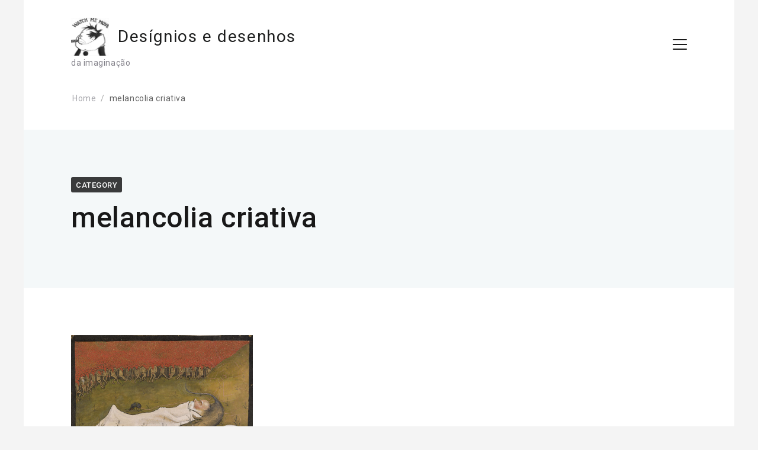

--- FILE ---
content_type: text/html; charset=UTF-8
request_url: https://www.designiosedesenhos.historiasdaarte.com/category/melancolia-criativa/
body_size: 8836
content:
<!doctype html>
<html lang="en-GB">
<head>
	<meta charset="UTF-8">
	<meta name="viewport" content="width=device-width, initial-scale=1">
	<link rel="profile" href="https://gmpg.org/xfn/11">

	<title>melancolia criativa &#8211; Desígnios e desenhos</title>
<meta name='robots' content='max-image-preview:large' />
<link rel='dns-prefetch' href='//stats.wp.com' />
<link rel='dns-prefetch' href='//fonts.googleapis.com' />
<link rel='dns-prefetch' href='//v0.wordpress.com' />
<link rel="alternate" type="application/rss+xml" title="Desígnios e desenhos &raquo; Feed" href="https://www.designiosedesenhos.historiasdaarte.com/feed/" />
<link rel="alternate" type="application/rss+xml" title="Desígnios e desenhos &raquo; Comments Feed" href="https://www.designiosedesenhos.historiasdaarte.com/comments/feed/" />
<link rel="alternate" type="application/rss+xml" title="Desígnios e desenhos &raquo; melancolia criativa Category Feed" href="https://www.designiosedesenhos.historiasdaarte.com/category/melancolia-criativa/feed/" />
		<style type="text/css">

						.mejs-controls, .mejs-mediaelement {
				background: #ffffff !important;
			}
			
						.mejs-container {
				border: 1px solid #ffffff;
			}
			
						.mejs-container * {
				color: #ededed !important;
			}
			
						.mejs-controls button {
				color: #007ba0 !important;
			}
			
						.mejs-controls .mejs-time-rail .mejs-time-total {
				background: #ededea !important;
			}
			
						.mejs-controls .mejs-time-rail .mejs-time-current {
				background: #c9c9c9 !important;
			}
			
						.mejs-controls .mejs-time-rail .mejs-time-loaded {
				background: #efefef !important;
			}
			
			
						.mejs-controls .mejs-horizontal-volume-slider .mejs-horizontal-volume-current {
				background: #ffffff !important;
			}
			
		</style>
		<style id='wp-img-auto-sizes-contain-inline-css' type='text/css'>
img:is([sizes=auto i],[sizes^="auto," i]){contain-intrinsic-size:3000px 1500px}
/*# sourceURL=wp-img-auto-sizes-contain-inline-css */
</style>
<style id='wp-emoji-styles-inline-css' type='text/css'>

	img.wp-smiley, img.emoji {
		display: inline !important;
		border: none !important;
		box-shadow: none !important;
		height: 1em !important;
		width: 1em !important;
		margin: 0 0.07em !important;
		vertical-align: -0.1em !important;
		background: none !important;
		padding: 0 !important;
	}
/*# sourceURL=wp-emoji-styles-inline-css */
</style>
<style id='wp-block-library-inline-css' type='text/css'>
:root{--wp-block-synced-color:#7a00df;--wp-block-synced-color--rgb:122,0,223;--wp-bound-block-color:var(--wp-block-synced-color);--wp-editor-canvas-background:#ddd;--wp-admin-theme-color:#007cba;--wp-admin-theme-color--rgb:0,124,186;--wp-admin-theme-color-darker-10:#006ba1;--wp-admin-theme-color-darker-10--rgb:0,107,160.5;--wp-admin-theme-color-darker-20:#005a87;--wp-admin-theme-color-darker-20--rgb:0,90,135;--wp-admin-border-width-focus:2px}@media (min-resolution:192dpi){:root{--wp-admin-border-width-focus:1.5px}}.wp-element-button{cursor:pointer}:root .has-very-light-gray-background-color{background-color:#eee}:root .has-very-dark-gray-background-color{background-color:#313131}:root .has-very-light-gray-color{color:#eee}:root .has-very-dark-gray-color{color:#313131}:root .has-vivid-green-cyan-to-vivid-cyan-blue-gradient-background{background:linear-gradient(135deg,#00d084,#0693e3)}:root .has-purple-crush-gradient-background{background:linear-gradient(135deg,#34e2e4,#4721fb 50%,#ab1dfe)}:root .has-hazy-dawn-gradient-background{background:linear-gradient(135deg,#faaca8,#dad0ec)}:root .has-subdued-olive-gradient-background{background:linear-gradient(135deg,#fafae1,#67a671)}:root .has-atomic-cream-gradient-background{background:linear-gradient(135deg,#fdd79a,#004a59)}:root .has-nightshade-gradient-background{background:linear-gradient(135deg,#330968,#31cdcf)}:root .has-midnight-gradient-background{background:linear-gradient(135deg,#020381,#2874fc)}:root{--wp--preset--font-size--normal:16px;--wp--preset--font-size--huge:42px}.has-regular-font-size{font-size:1em}.has-larger-font-size{font-size:2.625em}.has-normal-font-size{font-size:var(--wp--preset--font-size--normal)}.has-huge-font-size{font-size:var(--wp--preset--font-size--huge)}.has-text-align-center{text-align:center}.has-text-align-left{text-align:left}.has-text-align-right{text-align:right}.has-fit-text{white-space:nowrap!important}#end-resizable-editor-section{display:none}.aligncenter{clear:both}.items-justified-left{justify-content:flex-start}.items-justified-center{justify-content:center}.items-justified-right{justify-content:flex-end}.items-justified-space-between{justify-content:space-between}.screen-reader-text{border:0;clip-path:inset(50%);height:1px;margin:-1px;overflow:hidden;padding:0;position:absolute;width:1px;word-wrap:normal!important}.screen-reader-text:focus{background-color:#ddd;clip-path:none;color:#444;display:block;font-size:1em;height:auto;left:5px;line-height:normal;padding:15px 23px 14px;text-decoration:none;top:5px;width:auto;z-index:100000}html :where(.has-border-color){border-style:solid}html :where([style*=border-top-color]){border-top-style:solid}html :where([style*=border-right-color]){border-right-style:solid}html :where([style*=border-bottom-color]){border-bottom-style:solid}html :where([style*=border-left-color]){border-left-style:solid}html :where([style*=border-width]){border-style:solid}html :where([style*=border-top-width]){border-top-style:solid}html :where([style*=border-right-width]){border-right-style:solid}html :where([style*=border-bottom-width]){border-bottom-style:solid}html :where([style*=border-left-width]){border-left-style:solid}html :where(img[class*=wp-image-]){height:auto;max-width:100%}:where(figure){margin:0 0 1em}html :where(.is-position-sticky){--wp-admin--admin-bar--position-offset:var(--wp-admin--admin-bar--height,0px)}@media screen and (max-width:600px){html :where(.is-position-sticky){--wp-admin--admin-bar--position-offset:0px}}

/*# sourceURL=wp-block-library-inline-css */
</style><style id='global-styles-inline-css' type='text/css'>
:root{--wp--preset--aspect-ratio--square: 1;--wp--preset--aspect-ratio--4-3: 4/3;--wp--preset--aspect-ratio--3-4: 3/4;--wp--preset--aspect-ratio--3-2: 3/2;--wp--preset--aspect-ratio--2-3: 2/3;--wp--preset--aspect-ratio--16-9: 16/9;--wp--preset--aspect-ratio--9-16: 9/16;--wp--preset--color--black: #000000;--wp--preset--color--cyan-bluish-gray: #abb8c3;--wp--preset--color--white: #ffffff;--wp--preset--color--pale-pink: #f78da7;--wp--preset--color--vivid-red: #cf2e2e;--wp--preset--color--luminous-vivid-orange: #ff6900;--wp--preset--color--luminous-vivid-amber: #fcb900;--wp--preset--color--light-green-cyan: #7bdcb5;--wp--preset--color--vivid-green-cyan: #00d084;--wp--preset--color--pale-cyan-blue: #8ed1fc;--wp--preset--color--vivid-cyan-blue: #0693e3;--wp--preset--color--vivid-purple: #9b51e0;--wp--preset--gradient--vivid-cyan-blue-to-vivid-purple: linear-gradient(135deg,rgb(6,147,227) 0%,rgb(155,81,224) 100%);--wp--preset--gradient--light-green-cyan-to-vivid-green-cyan: linear-gradient(135deg,rgb(122,220,180) 0%,rgb(0,208,130) 100%);--wp--preset--gradient--luminous-vivid-amber-to-luminous-vivid-orange: linear-gradient(135deg,rgb(252,185,0) 0%,rgb(255,105,0) 100%);--wp--preset--gradient--luminous-vivid-orange-to-vivid-red: linear-gradient(135deg,rgb(255,105,0) 0%,rgb(207,46,46) 100%);--wp--preset--gradient--very-light-gray-to-cyan-bluish-gray: linear-gradient(135deg,rgb(238,238,238) 0%,rgb(169,184,195) 100%);--wp--preset--gradient--cool-to-warm-spectrum: linear-gradient(135deg,rgb(74,234,220) 0%,rgb(151,120,209) 20%,rgb(207,42,186) 40%,rgb(238,44,130) 60%,rgb(251,105,98) 80%,rgb(254,248,76) 100%);--wp--preset--gradient--blush-light-purple: linear-gradient(135deg,rgb(255,206,236) 0%,rgb(152,150,240) 100%);--wp--preset--gradient--blush-bordeaux: linear-gradient(135deg,rgb(254,205,165) 0%,rgb(254,45,45) 50%,rgb(107,0,62) 100%);--wp--preset--gradient--luminous-dusk: linear-gradient(135deg,rgb(255,203,112) 0%,rgb(199,81,192) 50%,rgb(65,88,208) 100%);--wp--preset--gradient--pale-ocean: linear-gradient(135deg,rgb(255,245,203) 0%,rgb(182,227,212) 50%,rgb(51,167,181) 100%);--wp--preset--gradient--electric-grass: linear-gradient(135deg,rgb(202,248,128) 0%,rgb(113,206,126) 100%);--wp--preset--gradient--midnight: linear-gradient(135deg,rgb(2,3,129) 0%,rgb(40,116,252) 100%);--wp--preset--font-size--small: 13px;--wp--preset--font-size--medium: 20px;--wp--preset--font-size--large: 36px;--wp--preset--font-size--x-large: 42px;--wp--preset--spacing--20: 0.44rem;--wp--preset--spacing--30: 0.67rem;--wp--preset--spacing--40: 1rem;--wp--preset--spacing--50: 1.5rem;--wp--preset--spacing--60: 2.25rem;--wp--preset--spacing--70: 3.38rem;--wp--preset--spacing--80: 5.06rem;--wp--preset--shadow--natural: 6px 6px 9px rgba(0, 0, 0, 0.2);--wp--preset--shadow--deep: 12px 12px 50px rgba(0, 0, 0, 0.4);--wp--preset--shadow--sharp: 6px 6px 0px rgba(0, 0, 0, 0.2);--wp--preset--shadow--outlined: 6px 6px 0px -3px rgb(255, 255, 255), 6px 6px rgb(0, 0, 0);--wp--preset--shadow--crisp: 6px 6px 0px rgb(0, 0, 0);}:where(.is-layout-flex){gap: 0.5em;}:where(.is-layout-grid){gap: 0.5em;}body .is-layout-flex{display: flex;}.is-layout-flex{flex-wrap: wrap;align-items: center;}.is-layout-flex > :is(*, div){margin: 0;}body .is-layout-grid{display: grid;}.is-layout-grid > :is(*, div){margin: 0;}:where(.wp-block-columns.is-layout-flex){gap: 2em;}:where(.wp-block-columns.is-layout-grid){gap: 2em;}:where(.wp-block-post-template.is-layout-flex){gap: 1.25em;}:where(.wp-block-post-template.is-layout-grid){gap: 1.25em;}.has-black-color{color: var(--wp--preset--color--black) !important;}.has-cyan-bluish-gray-color{color: var(--wp--preset--color--cyan-bluish-gray) !important;}.has-white-color{color: var(--wp--preset--color--white) !important;}.has-pale-pink-color{color: var(--wp--preset--color--pale-pink) !important;}.has-vivid-red-color{color: var(--wp--preset--color--vivid-red) !important;}.has-luminous-vivid-orange-color{color: var(--wp--preset--color--luminous-vivid-orange) !important;}.has-luminous-vivid-amber-color{color: var(--wp--preset--color--luminous-vivid-amber) !important;}.has-light-green-cyan-color{color: var(--wp--preset--color--light-green-cyan) !important;}.has-vivid-green-cyan-color{color: var(--wp--preset--color--vivid-green-cyan) !important;}.has-pale-cyan-blue-color{color: var(--wp--preset--color--pale-cyan-blue) !important;}.has-vivid-cyan-blue-color{color: var(--wp--preset--color--vivid-cyan-blue) !important;}.has-vivid-purple-color{color: var(--wp--preset--color--vivid-purple) !important;}.has-black-background-color{background-color: var(--wp--preset--color--black) !important;}.has-cyan-bluish-gray-background-color{background-color: var(--wp--preset--color--cyan-bluish-gray) !important;}.has-white-background-color{background-color: var(--wp--preset--color--white) !important;}.has-pale-pink-background-color{background-color: var(--wp--preset--color--pale-pink) !important;}.has-vivid-red-background-color{background-color: var(--wp--preset--color--vivid-red) !important;}.has-luminous-vivid-orange-background-color{background-color: var(--wp--preset--color--luminous-vivid-orange) !important;}.has-luminous-vivid-amber-background-color{background-color: var(--wp--preset--color--luminous-vivid-amber) !important;}.has-light-green-cyan-background-color{background-color: var(--wp--preset--color--light-green-cyan) !important;}.has-vivid-green-cyan-background-color{background-color: var(--wp--preset--color--vivid-green-cyan) !important;}.has-pale-cyan-blue-background-color{background-color: var(--wp--preset--color--pale-cyan-blue) !important;}.has-vivid-cyan-blue-background-color{background-color: var(--wp--preset--color--vivid-cyan-blue) !important;}.has-vivid-purple-background-color{background-color: var(--wp--preset--color--vivid-purple) !important;}.has-black-border-color{border-color: var(--wp--preset--color--black) !important;}.has-cyan-bluish-gray-border-color{border-color: var(--wp--preset--color--cyan-bluish-gray) !important;}.has-white-border-color{border-color: var(--wp--preset--color--white) !important;}.has-pale-pink-border-color{border-color: var(--wp--preset--color--pale-pink) !important;}.has-vivid-red-border-color{border-color: var(--wp--preset--color--vivid-red) !important;}.has-luminous-vivid-orange-border-color{border-color: var(--wp--preset--color--luminous-vivid-orange) !important;}.has-luminous-vivid-amber-border-color{border-color: var(--wp--preset--color--luminous-vivid-amber) !important;}.has-light-green-cyan-border-color{border-color: var(--wp--preset--color--light-green-cyan) !important;}.has-vivid-green-cyan-border-color{border-color: var(--wp--preset--color--vivid-green-cyan) !important;}.has-pale-cyan-blue-border-color{border-color: var(--wp--preset--color--pale-cyan-blue) !important;}.has-vivid-cyan-blue-border-color{border-color: var(--wp--preset--color--vivid-cyan-blue) !important;}.has-vivid-purple-border-color{border-color: var(--wp--preset--color--vivid-purple) !important;}.has-vivid-cyan-blue-to-vivid-purple-gradient-background{background: var(--wp--preset--gradient--vivid-cyan-blue-to-vivid-purple) !important;}.has-light-green-cyan-to-vivid-green-cyan-gradient-background{background: var(--wp--preset--gradient--light-green-cyan-to-vivid-green-cyan) !important;}.has-luminous-vivid-amber-to-luminous-vivid-orange-gradient-background{background: var(--wp--preset--gradient--luminous-vivid-amber-to-luminous-vivid-orange) !important;}.has-luminous-vivid-orange-to-vivid-red-gradient-background{background: var(--wp--preset--gradient--luminous-vivid-orange-to-vivid-red) !important;}.has-very-light-gray-to-cyan-bluish-gray-gradient-background{background: var(--wp--preset--gradient--very-light-gray-to-cyan-bluish-gray) !important;}.has-cool-to-warm-spectrum-gradient-background{background: var(--wp--preset--gradient--cool-to-warm-spectrum) !important;}.has-blush-light-purple-gradient-background{background: var(--wp--preset--gradient--blush-light-purple) !important;}.has-blush-bordeaux-gradient-background{background: var(--wp--preset--gradient--blush-bordeaux) !important;}.has-luminous-dusk-gradient-background{background: var(--wp--preset--gradient--luminous-dusk) !important;}.has-pale-ocean-gradient-background{background: var(--wp--preset--gradient--pale-ocean) !important;}.has-electric-grass-gradient-background{background: var(--wp--preset--gradient--electric-grass) !important;}.has-midnight-gradient-background{background: var(--wp--preset--gradient--midnight) !important;}.has-small-font-size{font-size: var(--wp--preset--font-size--small) !important;}.has-medium-font-size{font-size: var(--wp--preset--font-size--medium) !important;}.has-large-font-size{font-size: var(--wp--preset--font-size--large) !important;}.has-x-large-font-size{font-size: var(--wp--preset--font-size--x-large) !important;}
/*# sourceURL=global-styles-inline-css */
</style>

<style id='classic-theme-styles-inline-css' type='text/css'>
/*! This file is auto-generated */
.wp-block-button__link{color:#fff;background-color:#32373c;border-radius:9999px;box-shadow:none;text-decoration:none;padding:calc(.667em + 2px) calc(1.333em + 2px);font-size:1.125em}.wp-block-file__button{background:#32373c;color:#fff;text-decoration:none}
/*# sourceURL=/wp-includes/css/classic-themes.min.css */
</style>
<link rel='stylesheet' id='dashicons-css' href='https://www.designiosedesenhos.historiasdaarte.com/wp-includes/css/dashicons.min.css?ver=6.9' type='text/css' media='all' />
<link rel='stylesheet' id='media_player_style_kit-frontend-css' href='https://www.designiosedesenhos.historiasdaarte.com/wp-content/plugins/media-player-style-kit/assets/css/frontend.css?ver=1.0.1' type='text/css' media='all' />
<link rel='stylesheet' id='vscf-styles-css' href='https://www.designiosedesenhos.historiasdaarte.com/wp-content/plugins/very-simple-contact-form/css/vscf-style.min.css?ver=6.9' type='text/css' media='all' />
<link rel='stylesheet' id='wp-date-remover-css' href='https://www.designiosedesenhos.historiasdaarte.com/wp-content/plugins/wp-date-remover/public/css/wp-date-remover-public.css?ver=1.0.0' type='text/css' media='all' />
<link rel='stylesheet' id='Roboto-css' href='https://fonts.googleapis.com/css?family=Roboto%3A300%2C400%2C500%2C700%2C900&#038;ver=6.9' type='text/css' media='all' />
<link rel='stylesheet' id='font-awesome-css' href='https://www.designiosedesenhos.historiasdaarte.com/wp-content/themes/envy-blog/assets/css/font-awesome.min.css?ver=4.7.0' type='text/css' media='all' />
<link rel='stylesheet' id='envy-blog-style-css' href='https://www.designiosedesenhos.historiasdaarte.com/wp-content/themes/envy-blog/style.css?ver=6.9' type='text/css' media='all' />
<script type="text/javascript" src="https://www.designiosedesenhos.historiasdaarte.com/wp-includes/js/jquery/jquery.min.js?ver=3.7.1" id="jquery-core-js"></script>
<script type="text/javascript" src="https://www.designiosedesenhos.historiasdaarte.com/wp-includes/js/jquery/jquery-migrate.min.js?ver=3.4.1" id="jquery-migrate-js"></script>
<script type="text/javascript" src="https://www.designiosedesenhos.historiasdaarte.com/wp-content/plugins/wp-date-remover/public/js/wp-date-remover-public.js?ver=1.0.0" id="wp-date-remover-js"></script>
<link rel="https://api.w.org/" href="https://www.designiosedesenhos.historiasdaarte.com/wp-json/" /><link rel="alternate" title="JSON" type="application/json" href="https://www.designiosedesenhos.historiasdaarte.com/wp-json/wp/v2/categories/7" /><link rel="EditURI" type="application/rsd+xml" title="RSD" href="https://www.designiosedesenhos.historiasdaarte.com/xmlrpc.php?rsd" />
<meta name="generator" content="WordPress 6.9" />
	<style>img#wpstats{display:none}</style>
		
<!-- Jetpack Open Graph Tags -->
<meta property="og:type" content="website" />
<meta property="og:title" content="melancolia criativa &#8211; Desígnios e desenhos" />
<meta property="og:url" content="https://www.designiosedesenhos.historiasdaarte.com/category/melancolia-criativa/" />
<meta property="og:site_name" content="Desígnios e desenhos" />
<meta property="og:image" content="https://www.designiosedesenhos.historiasdaarte.com/wp-content/uploads/2019/01/cropped-53398782_nemo.jpg" />
<meta property="og:image:width" content="549" />
<meta property="og:image:height" content="549" />
<meta property="og:image:alt" content="" />
<meta property="og:locale" content="en_GB" />

<!-- End Jetpack Open Graph Tags -->
<link rel="icon" href="https://www.designiosedesenhos.historiasdaarte.com/wp-content/uploads/2019/01/cropped-pneuma-32x32.jpeg" sizes="32x32" />
<link rel="icon" href="https://www.designiosedesenhos.historiasdaarte.com/wp-content/uploads/2019/01/cropped-pneuma-192x192.jpeg" sizes="192x192" />
<link rel="apple-touch-icon" href="https://www.designiosedesenhos.historiasdaarte.com/wp-content/uploads/2019/01/cropped-pneuma-180x180.jpeg" />
<meta name="msapplication-TileImage" content="https://www.designiosedesenhos.historiasdaarte.com/wp-content/uploads/2019/01/cropped-pneuma-270x270.jpeg" />
<style id="kirki-inline-styles">.site-branding .site-title a{color:#1e1f1f;}.site-branding .site-title a:hover{color:#42414e;}.site-branding p.site-description{color:#828089;}.hero-content a.btn.rounded{-webkit-border-radius:23px;-moz-border-radius:23px;border-radius:23px;}</style></head>

<body class="archive category category-melancolia-criativa category-7 wp-custom-logo wp-embed-responsive wp-theme-envy-blog hfeed">


<div class="container">
    <div class="row">

        
        <a class="skip-link screen-reader-text" href="#content">Skip to content</a>

        <header class="nav-bar nav-down is-sticky">

            
            <div class="nav-bar-container header-layout-6">

                
<div class="site-branding">
            <p class="site-title">
            <a href="https://www.designiosedesenhos.historiasdaarte.com/" class="custom-logo-link" rel="home"><img width="549" height="549" src="https://www.designiosedesenhos.historiasdaarte.com/wp-content/uploads/2019/01/cropped-53398782_nemo.jpg" class="custom-logo" alt="Desígnios e desenhos" decoding="async" fetchpriority="high" srcset="https://www.designiosedesenhos.historiasdaarte.com/wp-content/uploads/2019/01/cropped-53398782_nemo.jpg 549w, https://www.designiosedesenhos.historiasdaarte.com/wp-content/uploads/2019/01/cropped-53398782_nemo-150x150.jpg 150w, https://www.designiosedesenhos.historiasdaarte.com/wp-content/uploads/2019/01/cropped-53398782_nemo-300x300.jpg 300w" sizes="(max-width: 549px) 100vw, 549px" /></a>
                            <a href="https://www.designiosedesenhos.historiasdaarte.com/" rel="home">
                    Desígnios e desenhos                </a>
                    </p>
    
                <p class="site-description">da imaginação</p>
        </div><!-- .site-branding -->

<div id="site-navigation" class="main-navigation" role="navigation">
    <div class="main-navigation-wrap main-navigation-sm desktop-only">
        <div class="menu-menu-1-container"><ul id="menu-menu-1" class="menu"><li id="menu-item-89" class="menu-item menu-item-type-custom menu-item-object-custom menu-item-home menu-item-89"><a href="https://www.designiosedesenhos.historiasdaarte.com/">Home</a></li>
<li id="menu-item-91" class="menu-item menu-item-type-post_type menu-item-object-page menu-item-91"><a href="https://www.designiosedesenhos.historiasdaarte.com/curso/">Curso</a></li>
<li id="menu-item-183" class="menu-item menu-item-type-custom menu-item-object-custom menu-item-183"><a href="https://www.meninasebichos.historiasdaarte.com">Parte 2</a></li>
<li id="menu-item-93" class="menu-item menu-item-type-custom menu-item-object-custom menu-item-93"><a href="https://historiasdaarte.com">Histórias da Arte</a></li>
<li id="menu-item-90" class="menu-item menu-item-type-post_type menu-item-object-page menu-item-90"><a href="https://www.designiosedesenhos.historiasdaarte.com/contacto/">Contacto</a></li>
<li id="menu-item-92" class="menu-item menu-item-type-custom menu-item-object-custom menu-item-92"><a href="https://www.arco.pt/site/">Ar.Co</a></li>
<li id="menu-item-267" class="menu-item menu-item-type-custom menu-item-object-custom menu-item-267"><a href="https://mega.nz/folder/hwQDEJCK#48A5ddFcK_AjR3iLW7cfQw">Pasta das sessões</a></li>
</ul></div>    </div>

    <div class="nav-bar-extended">
                    <ul>
                
                            </ul>
        
        <div class="hamburger-menu hamburger-menu-primary open">
            <a href="#">
                <span></span>
                <span></span>
                <span></span>
                <span></span>
            </a>
        </div><!-- .hamburger-menu -->
    </div><!-- .nav-bar-extended -->

    <div class="main-navigation-wrap main-navigation-sm mobile-only">
        <div class="menu-menu-1-container"><ul id="menu-menu-2" class="menu"><li class="menu-item menu-item-type-custom menu-item-object-custom menu-item-home menu-item-89"><a href="https://www.designiosedesenhos.historiasdaarte.com/">Home</a></li>
<li class="menu-item menu-item-type-post_type menu-item-object-page menu-item-91"><a href="https://www.designiosedesenhos.historiasdaarte.com/curso/">Curso</a></li>
<li class="menu-item menu-item-type-custom menu-item-object-custom menu-item-183"><a href="https://www.meninasebichos.historiasdaarte.com">Parte 2</a></li>
<li class="menu-item menu-item-type-custom menu-item-object-custom menu-item-93"><a href="https://historiasdaarte.com">Histórias da Arte</a></li>
<li class="menu-item menu-item-type-post_type menu-item-object-page menu-item-90"><a href="https://www.designiosedesenhos.historiasdaarte.com/contacto/">Contacto</a></li>
<li class="menu-item menu-item-type-custom menu-item-object-custom menu-item-92"><a href="https://www.arco.pt/site/">Ar.Co</a></li>
<li class="menu-item menu-item-type-custom menu-item-object-custom menu-item-267"><a href="https://mega.nz/folder/hwQDEJCK#48A5ddFcK_AjR3iLW7cfQw">Pasta das sessões</a></li>
</ul></div>        <div class="hamburger-menu hamburger-menu-primary open">
            <a href="#">
                <span></span>
                <span></span>
                <span></span>
                <span></span>
            </a>
        </div><!-- .hamburger-menu -->

    </div>

</div><!-- #site-navigation -->



            </div><!-- .nav-bar-container -->
        </header><!-- .nav-bar -->

        <div class="nav-bar-separator"></div><!-- .nab-bar-separator -->
    </div><!-- .row -->

    
<div id="breadcrumb">	
	<div role="navigation" aria-label="Breadcrumbs" class="envy-blog-breadcrumbs breadcrumbs"><ul class="trail-items d-flex flex-wrap align-items-center p-0 mb-0 ml-0 ls-none"><meta name="numberOfItems" content="2" /><meta name="itemListOrder" content="Ascending" /><li class="trail-item trail-begin" typeof="v:Breadcrumb"><a href="https://www.designiosedesenhos.historiasdaarte.com/" rel="v:url" property="v:title" rel="v:url" property="v:title">Home</a><meta content="1" /></li><li class="trail-item trail-end" typeof="v:Breadcrumb">melancolia criativa<meta content="2" /></li></ul></div>	
</div><!-- #breadcrumb --><div id="content" class="site-content">


    <div class="row">
        <header class="page-header">
            <div class="page-header-content">
                <h1 class="page-title"><label><span>Category </span></label>melancolia criativa</h1>
            </div><!-- .page-header-content -->
        </header><!-- .page-header -->
    </div><!-- .row -->

    <div class="row">
        <div id="primary" class="content-area">
            <div class="blog-layout blog-layout-1 masonry has-col-3">
    <article id="post-143" class="col-3 child-element post-143 post type-post status-publish format-standard has-post-thumbnail hentry category-melancolia-criativa content-wrap">
        <div class="post-wrap">

            
                <figure class="featured-image" style="padding-top: 71.666666666667%;">
                    <a class="post-format" href="https://www.designiosedesenhos.historiasdaarte.com/2019/01/19/3a-sessao/">
                        <img width="600" height="430" src="https://www.designiosedesenhos.historiasdaarte.com/wp-content/uploads/2019/01/Hugo_Simberg_-_King_Hobgoblin_Sleeping-600x430.jpg" class="wp-post-image attachment-envy-blog-600-auto size-envy-blog-600-auto" alt="3ª sessão">                    </a>
                </figure><!-- .featured-image -->

            
            <div class="content-holder">

                <div class="entry-meta">
                    <span class="post-date">
                        <span class="date-format"><a href="https://www.designiosedesenhos.historiasdaarte.com/2019/01/19/3a-sessao/" rel="bookmark"><time class="entry-date published" datetime=""></time><time class="updated" datetime=""></time></a></span>                    </span>
                </div><!-- .entry-meta -->

                <h2 class="entry-title">

                    <a href="https://www.designiosedesenhos.historiasdaarte.com/2019/01/19/3a-sessao/" rel="bookmark">
                        3ª sessão                    </a>

                </h2>

            <div class="entry-content">
                <p>Belas e Reis dormentes</p>
            </div><!-- .entry-summary -->

            <footer class="entry-footer">
                            <a class="btn arrow" href="https://www.designiosedesenhos.historiasdaarte.com/2019/01/19/3a-sessao/">Discover</a>
                    </footer><!-- .entry-footer -->

        </div><!-- .post-wrap -->
    </article><!-- #post-143 -->

</div><!-- .blog-layout-1-->        </div>

    </div><!-- .row -->

</div><!-- #content -->

    <footer class="site-footer">

        
                <div class="footer-widgets footer-layout-8">
                    
<div class="footer-col-4">
    <aside id="categories-5" class="widget widget_categories"><h3 class="widget-title">Categories</h3><form action="https://www.designiosedesenhos.historiasdaarte.com" method="get"><label class="screen-reader-text" for="cat">Categories</label><select  name='cat' id='cat' class='postform'>
	<option value='-1'>Select Category</option>
	<option class="level-0" value="6">BD/animação</option>
	<option class="level-0" value="2">caos</option>
	<option class="level-0" value="10">fantasia</option>
	<option class="level-0" value="7" selected="selected">melancolia criativa</option>
	<option class="level-0" value="9">visões</option>
</select>
</form><script type="text/javascript">
/* <![CDATA[ */

( ( dropdownId ) => {
	const dropdown = document.getElementById( dropdownId );
	function onSelectChange() {
		setTimeout( () => {
			if ( 'escape' === dropdown.dataset.lastkey ) {
				return;
			}
			if ( dropdown.value && parseInt( dropdown.value ) > 0 && dropdown instanceof HTMLSelectElement ) {
				dropdown.parentElement.submit();
			}
		}, 250 );
	}
	function onKeyUp( event ) {
		if ( 'Escape' === event.key ) {
			dropdown.dataset.lastkey = 'escape';
		} else {
			delete dropdown.dataset.lastkey;
		}
	}
	function onClick() {
		delete dropdown.dataset.lastkey;
	}
	dropdown.addEventListener( 'keyup', onKeyUp );
	dropdown.addEventListener( 'click', onClick );
	dropdown.addEventListener( 'change', onSelectChange );
})( "cat" );

//# sourceURL=WP_Widget_Categories%3A%3Awidget
/* ]]> */
</script>
</aside></div><!-- .col-4 -->

<div class="footer-col-4">
    <aside id="search-3" class="widget widget_search"><form role="search" method="get" class="search-form" action="https://www.designiosedesenhos.historiasdaarte.com/">
				<label>
					<span class="screen-reader-text">Search for:</span>
					<input type="search" class="search-field" placeholder="Search &hellip;" value="" name="s" />
				</label>
				<input type="submit" class="search-submit" value="Search" />
			</form></aside></div><!-- .col-4 -->

<div class="footer-col-4">
    </div><!-- .col-4 -->

<div class="footer-col-4">
    
		<aside id="recent-posts-4" class="widget widget_recent_entries">
		<h3 class="widget-title">Recent Posts</h3>
		<ul>
											<li>
					<a href="https://www.designiosedesenhos.historiasdaarte.com/2019/01/22/1a-sessao/">1ª sessão</a>
									</li>
											<li>
					<a href="https://www.designiosedesenhos.historiasdaarte.com/2019/01/20/2a-sessao/">2ª sessão</a>
									</li>
											<li>
					<a href="https://www.designiosedesenhos.historiasdaarte.com/2019/01/19/3a-sessao/">3ª sessão</a>
									</li>
											<li>
					<a href="https://www.designiosedesenhos.historiasdaarte.com/2019/01/18/4a-sessao/">4ª sessão</a>
									</li>
					</ul>

		</aside><aside id="meta-4" class="widget widget_meta"><h3 class="widget-title">Meta</h3>
		<ul>
						<li><a href="https://www.designiosedesenhos.historiasdaarte.com/wp-login.php">Log in</a></li>
			<li><a href="https://www.designiosedesenhos.historiasdaarte.com/feed/">Entries feed</a></li>
			<li><a href="https://www.designiosedesenhos.historiasdaarte.com/comments/feed/">Comments feed</a></li>

			<li><a href="https://en-gb.wordpress.org/">WordPress.org</a></li>
		</ul>

		</aside></div><!-- .col-4 -->
                </div><!-- .footer-widgets -->
                
    <div id="colophon" class="footer-bar align-center has-footer-bar-col-1" role="contentinfo">

        
                <div class="footer-copyright has-footer-bar-col-1">
                    Copyright &copy; 2026 <a href="https://www.designiosedesenhos.historiasdaarte.com/">Desígnios e desenhos</a>. All rights reserved.<span class="sep"> | </span>Designed by <a href="http://precisethemes.com/" rel="designer" target="_blank">Precise Themes</a>                </div><!-- .footer-copyright -->

            
    </div><!-- #colophon -->


    </footer><!-- .site-footer -->

    
        <div class="back-to-top">
            Back to Top        </div><!-- #back-to-top -->

    
</div><!-- .container -->

<script type="speculationrules">
{"prefetch":[{"source":"document","where":{"and":[{"href_matches":"/*"},{"not":{"href_matches":["/wp-*.php","/wp-admin/*","/wp-content/uploads/*","/wp-content/*","/wp-content/plugins/*","/wp-content/themes/envy-blog/*","/*\\?(.+)"]}},{"not":{"selector_matches":"a[rel~=\"nofollow\"]"}},{"not":{"selector_matches":".no-prefetch, .no-prefetch a"}}]},"eagerness":"conservative"}]}
</script>
		<script type="text/javascript">
							jQuery("#post-143 .entry-meta .date").css("display","none");
					jQuery("#post-143 .entry-date").css("display","none");
					jQuery("#post-143 .posted-on").css("display","none");
				</script>
	    <script>
        /(trident|msie)/i.test(navigator.userAgent)&&document.getElementById&&window.addEventListener&&window.addEventListener("hashchange",function(){var t,e=location.hash.substring(1);/^[A-z0-9_-]+$/.test(e)&&(t=document.getElementById(e))&&(/^(?:a|select|input|button|textarea)$/i.test(t.tagName)||(t.tabIndex=-1),t.focus())},!1);
    </script>
    <script type="text/javascript" src="https://www.designiosedesenhos.historiasdaarte.com/wp-content/plugins/very-simple-contact-form/js/vscf-reset.js?ver=6.9" id="vscf-reset-script-js"></script>
<script type="text/javascript" src="https://www.designiosedesenhos.historiasdaarte.com/wp-includes/js/imagesloaded.min.js?ver=5.0.0" id="imagesloaded-js"></script>
<script type="text/javascript" src="https://www.designiosedesenhos.historiasdaarte.com/wp-includes/js/masonry.min.js?ver=4.2.2" id="masonry-js"></script>
<script type="text/javascript" src="https://www.designiosedesenhos.historiasdaarte.com/wp-content/themes/envy-blog/assets/js/theme-custom.min.js?ver=1.4.7" id="envy-blog-custom-js"></script>
<script type="text/javascript" id="jetpack-stats-js-before">
/* <![CDATA[ */
_stq = window._stq || [];
_stq.push([ "view", JSON.parse("{\"v\":\"ext\",\"blog\":\"157248008\",\"post\":\"0\",\"tz\":\"0\",\"srv\":\"www.designiosedesenhos.historiasdaarte.com\",\"arch_cat\":\"melancolia-criativa\",\"arch_results\":\"1\",\"j\":\"1:15.3.1\"}") ]);
_stq.push([ "clickTrackerInit", "157248008", "0" ]);
//# sourceURL=jetpack-stats-js-before
/* ]]> */
</script>
<script type="text/javascript" src="https://stats.wp.com/e-202604.js" id="jetpack-stats-js" defer="defer" data-wp-strategy="defer"></script>
<script id="wp-emoji-settings" type="application/json">
{"baseUrl":"https://s.w.org/images/core/emoji/17.0.2/72x72/","ext":".png","svgUrl":"https://s.w.org/images/core/emoji/17.0.2/svg/","svgExt":".svg","source":{"concatemoji":"https://www.designiosedesenhos.historiasdaarte.com/wp-includes/js/wp-emoji-release.min.js?ver=6.9"}}
</script>
<script type="module">
/* <![CDATA[ */
/*! This file is auto-generated */
const a=JSON.parse(document.getElementById("wp-emoji-settings").textContent),o=(window._wpemojiSettings=a,"wpEmojiSettingsSupports"),s=["flag","emoji"];function i(e){try{var t={supportTests:e,timestamp:(new Date).valueOf()};sessionStorage.setItem(o,JSON.stringify(t))}catch(e){}}function c(e,t,n){e.clearRect(0,0,e.canvas.width,e.canvas.height),e.fillText(t,0,0);t=new Uint32Array(e.getImageData(0,0,e.canvas.width,e.canvas.height).data);e.clearRect(0,0,e.canvas.width,e.canvas.height),e.fillText(n,0,0);const a=new Uint32Array(e.getImageData(0,0,e.canvas.width,e.canvas.height).data);return t.every((e,t)=>e===a[t])}function p(e,t){e.clearRect(0,0,e.canvas.width,e.canvas.height),e.fillText(t,0,0);var n=e.getImageData(16,16,1,1);for(let e=0;e<n.data.length;e++)if(0!==n.data[e])return!1;return!0}function u(e,t,n,a){switch(t){case"flag":return n(e,"\ud83c\udff3\ufe0f\u200d\u26a7\ufe0f","\ud83c\udff3\ufe0f\u200b\u26a7\ufe0f")?!1:!n(e,"\ud83c\udde8\ud83c\uddf6","\ud83c\udde8\u200b\ud83c\uddf6")&&!n(e,"\ud83c\udff4\udb40\udc67\udb40\udc62\udb40\udc65\udb40\udc6e\udb40\udc67\udb40\udc7f","\ud83c\udff4\u200b\udb40\udc67\u200b\udb40\udc62\u200b\udb40\udc65\u200b\udb40\udc6e\u200b\udb40\udc67\u200b\udb40\udc7f");case"emoji":return!a(e,"\ud83e\u1fac8")}return!1}function f(e,t,n,a){let r;const o=(r="undefined"!=typeof WorkerGlobalScope&&self instanceof WorkerGlobalScope?new OffscreenCanvas(300,150):document.createElement("canvas")).getContext("2d",{willReadFrequently:!0}),s=(o.textBaseline="top",o.font="600 32px Arial",{});return e.forEach(e=>{s[e]=t(o,e,n,a)}),s}function r(e){var t=document.createElement("script");t.src=e,t.defer=!0,document.head.appendChild(t)}a.supports={everything:!0,everythingExceptFlag:!0},new Promise(t=>{let n=function(){try{var e=JSON.parse(sessionStorage.getItem(o));if("object"==typeof e&&"number"==typeof e.timestamp&&(new Date).valueOf()<e.timestamp+604800&&"object"==typeof e.supportTests)return e.supportTests}catch(e){}return null}();if(!n){if("undefined"!=typeof Worker&&"undefined"!=typeof OffscreenCanvas&&"undefined"!=typeof URL&&URL.createObjectURL&&"undefined"!=typeof Blob)try{var e="postMessage("+f.toString()+"("+[JSON.stringify(s),u.toString(),c.toString(),p.toString()].join(",")+"));",a=new Blob([e],{type:"text/javascript"});const r=new Worker(URL.createObjectURL(a),{name:"wpTestEmojiSupports"});return void(r.onmessage=e=>{i(n=e.data),r.terminate(),t(n)})}catch(e){}i(n=f(s,u,c,p))}t(n)}).then(e=>{for(const n in e)a.supports[n]=e[n],a.supports.everything=a.supports.everything&&a.supports[n],"flag"!==n&&(a.supports.everythingExceptFlag=a.supports.everythingExceptFlag&&a.supports[n]);var t;a.supports.everythingExceptFlag=a.supports.everythingExceptFlag&&!a.supports.flag,a.supports.everything||((t=a.source||{}).concatemoji?r(t.concatemoji):t.wpemoji&&t.twemoji&&(r(t.twemoji),r(t.wpemoji)))});
//# sourceURL=https://www.designiosedesenhos.historiasdaarte.com/wp-includes/js/wp-emoji-loader.min.js
/* ]]> */
</script>

</body>
</html>